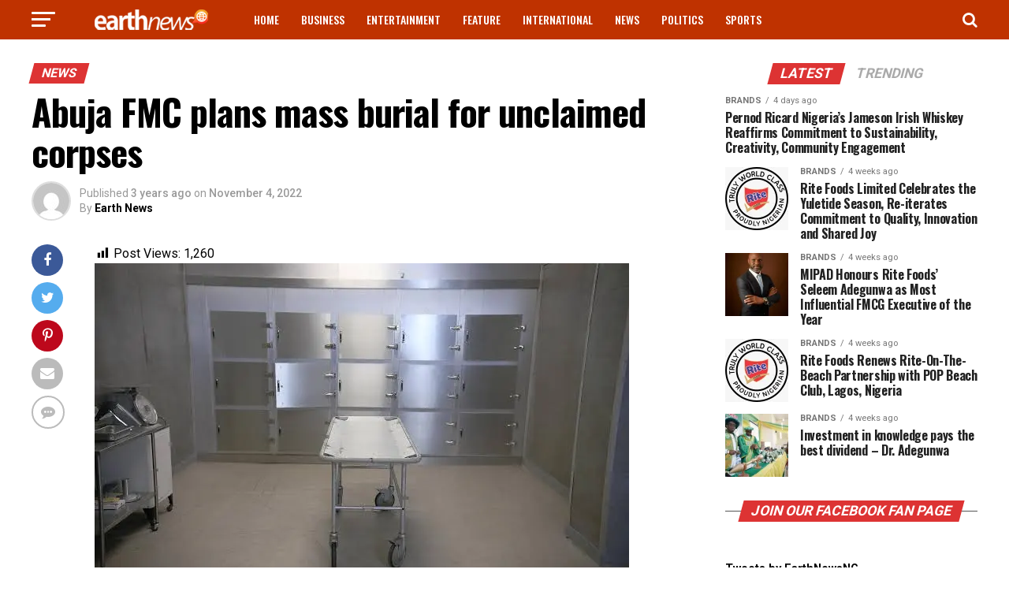

--- FILE ---
content_type: text/html; charset=utf-8
request_url: https://www.google.com/recaptcha/api2/aframe
body_size: 268
content:
<!DOCTYPE HTML><html><head><meta http-equiv="content-type" content="text/html; charset=UTF-8"></head><body><script nonce="Mik2NPF6nx9fl6sWDQPmyQ">/** Anti-fraud and anti-abuse applications only. See google.com/recaptcha */ try{var clients={'sodar':'https://pagead2.googlesyndication.com/pagead/sodar?'};window.addEventListener("message",function(a){try{if(a.source===window.parent){var b=JSON.parse(a.data);var c=clients[b['id']];if(c){var d=document.createElement('img');d.src=c+b['params']+'&rc='+(localStorage.getItem("rc::a")?sessionStorage.getItem("rc::b"):"");window.document.body.appendChild(d);sessionStorage.setItem("rc::e",parseInt(sessionStorage.getItem("rc::e")||0)+1);localStorage.setItem("rc::h",'1769126034064');}}}catch(b){}});window.parent.postMessage("_grecaptcha_ready", "*");}catch(b){}</script></body></html>